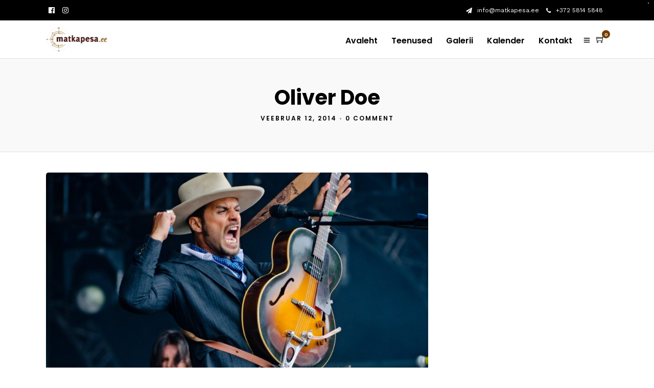

--- FILE ---
content_type: text/html; charset=utf-8
request_url: https://www.google.com/recaptcha/api2/anchor?ar=1&k=6LdzaAkbAAAAAAnpFic3PnAcZBedd_TTQ8iJ2RUb&co=aHR0cHM6Ly9tYXRrYXBlc2EuZWU6NDQz&hl=en&v=PoyoqOPhxBO7pBk68S4YbpHZ&size=invisible&anchor-ms=20000&execute-ms=30000&cb=9b9s0h7c3m15
body_size: 48587
content:
<!DOCTYPE HTML><html dir="ltr" lang="en"><head><meta http-equiv="Content-Type" content="text/html; charset=UTF-8">
<meta http-equiv="X-UA-Compatible" content="IE=edge">
<title>reCAPTCHA</title>
<style type="text/css">
/* cyrillic-ext */
@font-face {
  font-family: 'Roboto';
  font-style: normal;
  font-weight: 400;
  font-stretch: 100%;
  src: url(//fonts.gstatic.com/s/roboto/v48/KFO7CnqEu92Fr1ME7kSn66aGLdTylUAMa3GUBHMdazTgWw.woff2) format('woff2');
  unicode-range: U+0460-052F, U+1C80-1C8A, U+20B4, U+2DE0-2DFF, U+A640-A69F, U+FE2E-FE2F;
}
/* cyrillic */
@font-face {
  font-family: 'Roboto';
  font-style: normal;
  font-weight: 400;
  font-stretch: 100%;
  src: url(//fonts.gstatic.com/s/roboto/v48/KFO7CnqEu92Fr1ME7kSn66aGLdTylUAMa3iUBHMdazTgWw.woff2) format('woff2');
  unicode-range: U+0301, U+0400-045F, U+0490-0491, U+04B0-04B1, U+2116;
}
/* greek-ext */
@font-face {
  font-family: 'Roboto';
  font-style: normal;
  font-weight: 400;
  font-stretch: 100%;
  src: url(//fonts.gstatic.com/s/roboto/v48/KFO7CnqEu92Fr1ME7kSn66aGLdTylUAMa3CUBHMdazTgWw.woff2) format('woff2');
  unicode-range: U+1F00-1FFF;
}
/* greek */
@font-face {
  font-family: 'Roboto';
  font-style: normal;
  font-weight: 400;
  font-stretch: 100%;
  src: url(//fonts.gstatic.com/s/roboto/v48/KFO7CnqEu92Fr1ME7kSn66aGLdTylUAMa3-UBHMdazTgWw.woff2) format('woff2');
  unicode-range: U+0370-0377, U+037A-037F, U+0384-038A, U+038C, U+038E-03A1, U+03A3-03FF;
}
/* math */
@font-face {
  font-family: 'Roboto';
  font-style: normal;
  font-weight: 400;
  font-stretch: 100%;
  src: url(//fonts.gstatic.com/s/roboto/v48/KFO7CnqEu92Fr1ME7kSn66aGLdTylUAMawCUBHMdazTgWw.woff2) format('woff2');
  unicode-range: U+0302-0303, U+0305, U+0307-0308, U+0310, U+0312, U+0315, U+031A, U+0326-0327, U+032C, U+032F-0330, U+0332-0333, U+0338, U+033A, U+0346, U+034D, U+0391-03A1, U+03A3-03A9, U+03B1-03C9, U+03D1, U+03D5-03D6, U+03F0-03F1, U+03F4-03F5, U+2016-2017, U+2034-2038, U+203C, U+2040, U+2043, U+2047, U+2050, U+2057, U+205F, U+2070-2071, U+2074-208E, U+2090-209C, U+20D0-20DC, U+20E1, U+20E5-20EF, U+2100-2112, U+2114-2115, U+2117-2121, U+2123-214F, U+2190, U+2192, U+2194-21AE, U+21B0-21E5, U+21F1-21F2, U+21F4-2211, U+2213-2214, U+2216-22FF, U+2308-230B, U+2310, U+2319, U+231C-2321, U+2336-237A, U+237C, U+2395, U+239B-23B7, U+23D0, U+23DC-23E1, U+2474-2475, U+25AF, U+25B3, U+25B7, U+25BD, U+25C1, U+25CA, U+25CC, U+25FB, U+266D-266F, U+27C0-27FF, U+2900-2AFF, U+2B0E-2B11, U+2B30-2B4C, U+2BFE, U+3030, U+FF5B, U+FF5D, U+1D400-1D7FF, U+1EE00-1EEFF;
}
/* symbols */
@font-face {
  font-family: 'Roboto';
  font-style: normal;
  font-weight: 400;
  font-stretch: 100%;
  src: url(//fonts.gstatic.com/s/roboto/v48/KFO7CnqEu92Fr1ME7kSn66aGLdTylUAMaxKUBHMdazTgWw.woff2) format('woff2');
  unicode-range: U+0001-000C, U+000E-001F, U+007F-009F, U+20DD-20E0, U+20E2-20E4, U+2150-218F, U+2190, U+2192, U+2194-2199, U+21AF, U+21E6-21F0, U+21F3, U+2218-2219, U+2299, U+22C4-22C6, U+2300-243F, U+2440-244A, U+2460-24FF, U+25A0-27BF, U+2800-28FF, U+2921-2922, U+2981, U+29BF, U+29EB, U+2B00-2BFF, U+4DC0-4DFF, U+FFF9-FFFB, U+10140-1018E, U+10190-1019C, U+101A0, U+101D0-101FD, U+102E0-102FB, U+10E60-10E7E, U+1D2C0-1D2D3, U+1D2E0-1D37F, U+1F000-1F0FF, U+1F100-1F1AD, U+1F1E6-1F1FF, U+1F30D-1F30F, U+1F315, U+1F31C, U+1F31E, U+1F320-1F32C, U+1F336, U+1F378, U+1F37D, U+1F382, U+1F393-1F39F, U+1F3A7-1F3A8, U+1F3AC-1F3AF, U+1F3C2, U+1F3C4-1F3C6, U+1F3CA-1F3CE, U+1F3D4-1F3E0, U+1F3ED, U+1F3F1-1F3F3, U+1F3F5-1F3F7, U+1F408, U+1F415, U+1F41F, U+1F426, U+1F43F, U+1F441-1F442, U+1F444, U+1F446-1F449, U+1F44C-1F44E, U+1F453, U+1F46A, U+1F47D, U+1F4A3, U+1F4B0, U+1F4B3, U+1F4B9, U+1F4BB, U+1F4BF, U+1F4C8-1F4CB, U+1F4D6, U+1F4DA, U+1F4DF, U+1F4E3-1F4E6, U+1F4EA-1F4ED, U+1F4F7, U+1F4F9-1F4FB, U+1F4FD-1F4FE, U+1F503, U+1F507-1F50B, U+1F50D, U+1F512-1F513, U+1F53E-1F54A, U+1F54F-1F5FA, U+1F610, U+1F650-1F67F, U+1F687, U+1F68D, U+1F691, U+1F694, U+1F698, U+1F6AD, U+1F6B2, U+1F6B9-1F6BA, U+1F6BC, U+1F6C6-1F6CF, U+1F6D3-1F6D7, U+1F6E0-1F6EA, U+1F6F0-1F6F3, U+1F6F7-1F6FC, U+1F700-1F7FF, U+1F800-1F80B, U+1F810-1F847, U+1F850-1F859, U+1F860-1F887, U+1F890-1F8AD, U+1F8B0-1F8BB, U+1F8C0-1F8C1, U+1F900-1F90B, U+1F93B, U+1F946, U+1F984, U+1F996, U+1F9E9, U+1FA00-1FA6F, U+1FA70-1FA7C, U+1FA80-1FA89, U+1FA8F-1FAC6, U+1FACE-1FADC, U+1FADF-1FAE9, U+1FAF0-1FAF8, U+1FB00-1FBFF;
}
/* vietnamese */
@font-face {
  font-family: 'Roboto';
  font-style: normal;
  font-weight: 400;
  font-stretch: 100%;
  src: url(//fonts.gstatic.com/s/roboto/v48/KFO7CnqEu92Fr1ME7kSn66aGLdTylUAMa3OUBHMdazTgWw.woff2) format('woff2');
  unicode-range: U+0102-0103, U+0110-0111, U+0128-0129, U+0168-0169, U+01A0-01A1, U+01AF-01B0, U+0300-0301, U+0303-0304, U+0308-0309, U+0323, U+0329, U+1EA0-1EF9, U+20AB;
}
/* latin-ext */
@font-face {
  font-family: 'Roboto';
  font-style: normal;
  font-weight: 400;
  font-stretch: 100%;
  src: url(//fonts.gstatic.com/s/roboto/v48/KFO7CnqEu92Fr1ME7kSn66aGLdTylUAMa3KUBHMdazTgWw.woff2) format('woff2');
  unicode-range: U+0100-02BA, U+02BD-02C5, U+02C7-02CC, U+02CE-02D7, U+02DD-02FF, U+0304, U+0308, U+0329, U+1D00-1DBF, U+1E00-1E9F, U+1EF2-1EFF, U+2020, U+20A0-20AB, U+20AD-20C0, U+2113, U+2C60-2C7F, U+A720-A7FF;
}
/* latin */
@font-face {
  font-family: 'Roboto';
  font-style: normal;
  font-weight: 400;
  font-stretch: 100%;
  src: url(//fonts.gstatic.com/s/roboto/v48/KFO7CnqEu92Fr1ME7kSn66aGLdTylUAMa3yUBHMdazQ.woff2) format('woff2');
  unicode-range: U+0000-00FF, U+0131, U+0152-0153, U+02BB-02BC, U+02C6, U+02DA, U+02DC, U+0304, U+0308, U+0329, U+2000-206F, U+20AC, U+2122, U+2191, U+2193, U+2212, U+2215, U+FEFF, U+FFFD;
}
/* cyrillic-ext */
@font-face {
  font-family: 'Roboto';
  font-style: normal;
  font-weight: 500;
  font-stretch: 100%;
  src: url(//fonts.gstatic.com/s/roboto/v48/KFO7CnqEu92Fr1ME7kSn66aGLdTylUAMa3GUBHMdazTgWw.woff2) format('woff2');
  unicode-range: U+0460-052F, U+1C80-1C8A, U+20B4, U+2DE0-2DFF, U+A640-A69F, U+FE2E-FE2F;
}
/* cyrillic */
@font-face {
  font-family: 'Roboto';
  font-style: normal;
  font-weight: 500;
  font-stretch: 100%;
  src: url(//fonts.gstatic.com/s/roboto/v48/KFO7CnqEu92Fr1ME7kSn66aGLdTylUAMa3iUBHMdazTgWw.woff2) format('woff2');
  unicode-range: U+0301, U+0400-045F, U+0490-0491, U+04B0-04B1, U+2116;
}
/* greek-ext */
@font-face {
  font-family: 'Roboto';
  font-style: normal;
  font-weight: 500;
  font-stretch: 100%;
  src: url(//fonts.gstatic.com/s/roboto/v48/KFO7CnqEu92Fr1ME7kSn66aGLdTylUAMa3CUBHMdazTgWw.woff2) format('woff2');
  unicode-range: U+1F00-1FFF;
}
/* greek */
@font-face {
  font-family: 'Roboto';
  font-style: normal;
  font-weight: 500;
  font-stretch: 100%;
  src: url(//fonts.gstatic.com/s/roboto/v48/KFO7CnqEu92Fr1ME7kSn66aGLdTylUAMa3-UBHMdazTgWw.woff2) format('woff2');
  unicode-range: U+0370-0377, U+037A-037F, U+0384-038A, U+038C, U+038E-03A1, U+03A3-03FF;
}
/* math */
@font-face {
  font-family: 'Roboto';
  font-style: normal;
  font-weight: 500;
  font-stretch: 100%;
  src: url(//fonts.gstatic.com/s/roboto/v48/KFO7CnqEu92Fr1ME7kSn66aGLdTylUAMawCUBHMdazTgWw.woff2) format('woff2');
  unicode-range: U+0302-0303, U+0305, U+0307-0308, U+0310, U+0312, U+0315, U+031A, U+0326-0327, U+032C, U+032F-0330, U+0332-0333, U+0338, U+033A, U+0346, U+034D, U+0391-03A1, U+03A3-03A9, U+03B1-03C9, U+03D1, U+03D5-03D6, U+03F0-03F1, U+03F4-03F5, U+2016-2017, U+2034-2038, U+203C, U+2040, U+2043, U+2047, U+2050, U+2057, U+205F, U+2070-2071, U+2074-208E, U+2090-209C, U+20D0-20DC, U+20E1, U+20E5-20EF, U+2100-2112, U+2114-2115, U+2117-2121, U+2123-214F, U+2190, U+2192, U+2194-21AE, U+21B0-21E5, U+21F1-21F2, U+21F4-2211, U+2213-2214, U+2216-22FF, U+2308-230B, U+2310, U+2319, U+231C-2321, U+2336-237A, U+237C, U+2395, U+239B-23B7, U+23D0, U+23DC-23E1, U+2474-2475, U+25AF, U+25B3, U+25B7, U+25BD, U+25C1, U+25CA, U+25CC, U+25FB, U+266D-266F, U+27C0-27FF, U+2900-2AFF, U+2B0E-2B11, U+2B30-2B4C, U+2BFE, U+3030, U+FF5B, U+FF5D, U+1D400-1D7FF, U+1EE00-1EEFF;
}
/* symbols */
@font-face {
  font-family: 'Roboto';
  font-style: normal;
  font-weight: 500;
  font-stretch: 100%;
  src: url(//fonts.gstatic.com/s/roboto/v48/KFO7CnqEu92Fr1ME7kSn66aGLdTylUAMaxKUBHMdazTgWw.woff2) format('woff2');
  unicode-range: U+0001-000C, U+000E-001F, U+007F-009F, U+20DD-20E0, U+20E2-20E4, U+2150-218F, U+2190, U+2192, U+2194-2199, U+21AF, U+21E6-21F0, U+21F3, U+2218-2219, U+2299, U+22C4-22C6, U+2300-243F, U+2440-244A, U+2460-24FF, U+25A0-27BF, U+2800-28FF, U+2921-2922, U+2981, U+29BF, U+29EB, U+2B00-2BFF, U+4DC0-4DFF, U+FFF9-FFFB, U+10140-1018E, U+10190-1019C, U+101A0, U+101D0-101FD, U+102E0-102FB, U+10E60-10E7E, U+1D2C0-1D2D3, U+1D2E0-1D37F, U+1F000-1F0FF, U+1F100-1F1AD, U+1F1E6-1F1FF, U+1F30D-1F30F, U+1F315, U+1F31C, U+1F31E, U+1F320-1F32C, U+1F336, U+1F378, U+1F37D, U+1F382, U+1F393-1F39F, U+1F3A7-1F3A8, U+1F3AC-1F3AF, U+1F3C2, U+1F3C4-1F3C6, U+1F3CA-1F3CE, U+1F3D4-1F3E0, U+1F3ED, U+1F3F1-1F3F3, U+1F3F5-1F3F7, U+1F408, U+1F415, U+1F41F, U+1F426, U+1F43F, U+1F441-1F442, U+1F444, U+1F446-1F449, U+1F44C-1F44E, U+1F453, U+1F46A, U+1F47D, U+1F4A3, U+1F4B0, U+1F4B3, U+1F4B9, U+1F4BB, U+1F4BF, U+1F4C8-1F4CB, U+1F4D6, U+1F4DA, U+1F4DF, U+1F4E3-1F4E6, U+1F4EA-1F4ED, U+1F4F7, U+1F4F9-1F4FB, U+1F4FD-1F4FE, U+1F503, U+1F507-1F50B, U+1F50D, U+1F512-1F513, U+1F53E-1F54A, U+1F54F-1F5FA, U+1F610, U+1F650-1F67F, U+1F687, U+1F68D, U+1F691, U+1F694, U+1F698, U+1F6AD, U+1F6B2, U+1F6B9-1F6BA, U+1F6BC, U+1F6C6-1F6CF, U+1F6D3-1F6D7, U+1F6E0-1F6EA, U+1F6F0-1F6F3, U+1F6F7-1F6FC, U+1F700-1F7FF, U+1F800-1F80B, U+1F810-1F847, U+1F850-1F859, U+1F860-1F887, U+1F890-1F8AD, U+1F8B0-1F8BB, U+1F8C0-1F8C1, U+1F900-1F90B, U+1F93B, U+1F946, U+1F984, U+1F996, U+1F9E9, U+1FA00-1FA6F, U+1FA70-1FA7C, U+1FA80-1FA89, U+1FA8F-1FAC6, U+1FACE-1FADC, U+1FADF-1FAE9, U+1FAF0-1FAF8, U+1FB00-1FBFF;
}
/* vietnamese */
@font-face {
  font-family: 'Roboto';
  font-style: normal;
  font-weight: 500;
  font-stretch: 100%;
  src: url(//fonts.gstatic.com/s/roboto/v48/KFO7CnqEu92Fr1ME7kSn66aGLdTylUAMa3OUBHMdazTgWw.woff2) format('woff2');
  unicode-range: U+0102-0103, U+0110-0111, U+0128-0129, U+0168-0169, U+01A0-01A1, U+01AF-01B0, U+0300-0301, U+0303-0304, U+0308-0309, U+0323, U+0329, U+1EA0-1EF9, U+20AB;
}
/* latin-ext */
@font-face {
  font-family: 'Roboto';
  font-style: normal;
  font-weight: 500;
  font-stretch: 100%;
  src: url(//fonts.gstatic.com/s/roboto/v48/KFO7CnqEu92Fr1ME7kSn66aGLdTylUAMa3KUBHMdazTgWw.woff2) format('woff2');
  unicode-range: U+0100-02BA, U+02BD-02C5, U+02C7-02CC, U+02CE-02D7, U+02DD-02FF, U+0304, U+0308, U+0329, U+1D00-1DBF, U+1E00-1E9F, U+1EF2-1EFF, U+2020, U+20A0-20AB, U+20AD-20C0, U+2113, U+2C60-2C7F, U+A720-A7FF;
}
/* latin */
@font-face {
  font-family: 'Roboto';
  font-style: normal;
  font-weight: 500;
  font-stretch: 100%;
  src: url(//fonts.gstatic.com/s/roboto/v48/KFO7CnqEu92Fr1ME7kSn66aGLdTylUAMa3yUBHMdazQ.woff2) format('woff2');
  unicode-range: U+0000-00FF, U+0131, U+0152-0153, U+02BB-02BC, U+02C6, U+02DA, U+02DC, U+0304, U+0308, U+0329, U+2000-206F, U+20AC, U+2122, U+2191, U+2193, U+2212, U+2215, U+FEFF, U+FFFD;
}
/* cyrillic-ext */
@font-face {
  font-family: 'Roboto';
  font-style: normal;
  font-weight: 900;
  font-stretch: 100%;
  src: url(//fonts.gstatic.com/s/roboto/v48/KFO7CnqEu92Fr1ME7kSn66aGLdTylUAMa3GUBHMdazTgWw.woff2) format('woff2');
  unicode-range: U+0460-052F, U+1C80-1C8A, U+20B4, U+2DE0-2DFF, U+A640-A69F, U+FE2E-FE2F;
}
/* cyrillic */
@font-face {
  font-family: 'Roboto';
  font-style: normal;
  font-weight: 900;
  font-stretch: 100%;
  src: url(//fonts.gstatic.com/s/roboto/v48/KFO7CnqEu92Fr1ME7kSn66aGLdTylUAMa3iUBHMdazTgWw.woff2) format('woff2');
  unicode-range: U+0301, U+0400-045F, U+0490-0491, U+04B0-04B1, U+2116;
}
/* greek-ext */
@font-face {
  font-family: 'Roboto';
  font-style: normal;
  font-weight: 900;
  font-stretch: 100%;
  src: url(//fonts.gstatic.com/s/roboto/v48/KFO7CnqEu92Fr1ME7kSn66aGLdTylUAMa3CUBHMdazTgWw.woff2) format('woff2');
  unicode-range: U+1F00-1FFF;
}
/* greek */
@font-face {
  font-family: 'Roboto';
  font-style: normal;
  font-weight: 900;
  font-stretch: 100%;
  src: url(//fonts.gstatic.com/s/roboto/v48/KFO7CnqEu92Fr1ME7kSn66aGLdTylUAMa3-UBHMdazTgWw.woff2) format('woff2');
  unicode-range: U+0370-0377, U+037A-037F, U+0384-038A, U+038C, U+038E-03A1, U+03A3-03FF;
}
/* math */
@font-face {
  font-family: 'Roboto';
  font-style: normal;
  font-weight: 900;
  font-stretch: 100%;
  src: url(//fonts.gstatic.com/s/roboto/v48/KFO7CnqEu92Fr1ME7kSn66aGLdTylUAMawCUBHMdazTgWw.woff2) format('woff2');
  unicode-range: U+0302-0303, U+0305, U+0307-0308, U+0310, U+0312, U+0315, U+031A, U+0326-0327, U+032C, U+032F-0330, U+0332-0333, U+0338, U+033A, U+0346, U+034D, U+0391-03A1, U+03A3-03A9, U+03B1-03C9, U+03D1, U+03D5-03D6, U+03F0-03F1, U+03F4-03F5, U+2016-2017, U+2034-2038, U+203C, U+2040, U+2043, U+2047, U+2050, U+2057, U+205F, U+2070-2071, U+2074-208E, U+2090-209C, U+20D0-20DC, U+20E1, U+20E5-20EF, U+2100-2112, U+2114-2115, U+2117-2121, U+2123-214F, U+2190, U+2192, U+2194-21AE, U+21B0-21E5, U+21F1-21F2, U+21F4-2211, U+2213-2214, U+2216-22FF, U+2308-230B, U+2310, U+2319, U+231C-2321, U+2336-237A, U+237C, U+2395, U+239B-23B7, U+23D0, U+23DC-23E1, U+2474-2475, U+25AF, U+25B3, U+25B7, U+25BD, U+25C1, U+25CA, U+25CC, U+25FB, U+266D-266F, U+27C0-27FF, U+2900-2AFF, U+2B0E-2B11, U+2B30-2B4C, U+2BFE, U+3030, U+FF5B, U+FF5D, U+1D400-1D7FF, U+1EE00-1EEFF;
}
/* symbols */
@font-face {
  font-family: 'Roboto';
  font-style: normal;
  font-weight: 900;
  font-stretch: 100%;
  src: url(//fonts.gstatic.com/s/roboto/v48/KFO7CnqEu92Fr1ME7kSn66aGLdTylUAMaxKUBHMdazTgWw.woff2) format('woff2');
  unicode-range: U+0001-000C, U+000E-001F, U+007F-009F, U+20DD-20E0, U+20E2-20E4, U+2150-218F, U+2190, U+2192, U+2194-2199, U+21AF, U+21E6-21F0, U+21F3, U+2218-2219, U+2299, U+22C4-22C6, U+2300-243F, U+2440-244A, U+2460-24FF, U+25A0-27BF, U+2800-28FF, U+2921-2922, U+2981, U+29BF, U+29EB, U+2B00-2BFF, U+4DC0-4DFF, U+FFF9-FFFB, U+10140-1018E, U+10190-1019C, U+101A0, U+101D0-101FD, U+102E0-102FB, U+10E60-10E7E, U+1D2C0-1D2D3, U+1D2E0-1D37F, U+1F000-1F0FF, U+1F100-1F1AD, U+1F1E6-1F1FF, U+1F30D-1F30F, U+1F315, U+1F31C, U+1F31E, U+1F320-1F32C, U+1F336, U+1F378, U+1F37D, U+1F382, U+1F393-1F39F, U+1F3A7-1F3A8, U+1F3AC-1F3AF, U+1F3C2, U+1F3C4-1F3C6, U+1F3CA-1F3CE, U+1F3D4-1F3E0, U+1F3ED, U+1F3F1-1F3F3, U+1F3F5-1F3F7, U+1F408, U+1F415, U+1F41F, U+1F426, U+1F43F, U+1F441-1F442, U+1F444, U+1F446-1F449, U+1F44C-1F44E, U+1F453, U+1F46A, U+1F47D, U+1F4A3, U+1F4B0, U+1F4B3, U+1F4B9, U+1F4BB, U+1F4BF, U+1F4C8-1F4CB, U+1F4D6, U+1F4DA, U+1F4DF, U+1F4E3-1F4E6, U+1F4EA-1F4ED, U+1F4F7, U+1F4F9-1F4FB, U+1F4FD-1F4FE, U+1F503, U+1F507-1F50B, U+1F50D, U+1F512-1F513, U+1F53E-1F54A, U+1F54F-1F5FA, U+1F610, U+1F650-1F67F, U+1F687, U+1F68D, U+1F691, U+1F694, U+1F698, U+1F6AD, U+1F6B2, U+1F6B9-1F6BA, U+1F6BC, U+1F6C6-1F6CF, U+1F6D3-1F6D7, U+1F6E0-1F6EA, U+1F6F0-1F6F3, U+1F6F7-1F6FC, U+1F700-1F7FF, U+1F800-1F80B, U+1F810-1F847, U+1F850-1F859, U+1F860-1F887, U+1F890-1F8AD, U+1F8B0-1F8BB, U+1F8C0-1F8C1, U+1F900-1F90B, U+1F93B, U+1F946, U+1F984, U+1F996, U+1F9E9, U+1FA00-1FA6F, U+1FA70-1FA7C, U+1FA80-1FA89, U+1FA8F-1FAC6, U+1FACE-1FADC, U+1FADF-1FAE9, U+1FAF0-1FAF8, U+1FB00-1FBFF;
}
/* vietnamese */
@font-face {
  font-family: 'Roboto';
  font-style: normal;
  font-weight: 900;
  font-stretch: 100%;
  src: url(//fonts.gstatic.com/s/roboto/v48/KFO7CnqEu92Fr1ME7kSn66aGLdTylUAMa3OUBHMdazTgWw.woff2) format('woff2');
  unicode-range: U+0102-0103, U+0110-0111, U+0128-0129, U+0168-0169, U+01A0-01A1, U+01AF-01B0, U+0300-0301, U+0303-0304, U+0308-0309, U+0323, U+0329, U+1EA0-1EF9, U+20AB;
}
/* latin-ext */
@font-face {
  font-family: 'Roboto';
  font-style: normal;
  font-weight: 900;
  font-stretch: 100%;
  src: url(//fonts.gstatic.com/s/roboto/v48/KFO7CnqEu92Fr1ME7kSn66aGLdTylUAMa3KUBHMdazTgWw.woff2) format('woff2');
  unicode-range: U+0100-02BA, U+02BD-02C5, U+02C7-02CC, U+02CE-02D7, U+02DD-02FF, U+0304, U+0308, U+0329, U+1D00-1DBF, U+1E00-1E9F, U+1EF2-1EFF, U+2020, U+20A0-20AB, U+20AD-20C0, U+2113, U+2C60-2C7F, U+A720-A7FF;
}
/* latin */
@font-face {
  font-family: 'Roboto';
  font-style: normal;
  font-weight: 900;
  font-stretch: 100%;
  src: url(//fonts.gstatic.com/s/roboto/v48/KFO7CnqEu92Fr1ME7kSn66aGLdTylUAMa3yUBHMdazQ.woff2) format('woff2');
  unicode-range: U+0000-00FF, U+0131, U+0152-0153, U+02BB-02BC, U+02C6, U+02DA, U+02DC, U+0304, U+0308, U+0329, U+2000-206F, U+20AC, U+2122, U+2191, U+2193, U+2212, U+2215, U+FEFF, U+FFFD;
}

</style>
<link rel="stylesheet" type="text/css" href="https://www.gstatic.com/recaptcha/releases/PoyoqOPhxBO7pBk68S4YbpHZ/styles__ltr.css">
<script nonce="veea5Zl73LTVhUvUL39lLg" type="text/javascript">window['__recaptcha_api'] = 'https://www.google.com/recaptcha/api2/';</script>
<script type="text/javascript" src="https://www.gstatic.com/recaptcha/releases/PoyoqOPhxBO7pBk68S4YbpHZ/recaptcha__en.js" nonce="veea5Zl73LTVhUvUL39lLg">
      
    </script></head>
<body><div id="rc-anchor-alert" class="rc-anchor-alert"></div>
<input type="hidden" id="recaptcha-token" value="[base64]">
<script type="text/javascript" nonce="veea5Zl73LTVhUvUL39lLg">
      recaptcha.anchor.Main.init("[\x22ainput\x22,[\x22bgdata\x22,\x22\x22,\[base64]/[base64]/[base64]/bmV3IHJbeF0oY1swXSk6RT09Mj9uZXcgclt4XShjWzBdLGNbMV0pOkU9PTM/bmV3IHJbeF0oY1swXSxjWzFdLGNbMl0pOkU9PTQ/[base64]/[base64]/[base64]/[base64]/[base64]/[base64]/[base64]/[base64]\x22,\[base64]\\u003d\x22,\[base64]/DqnbDkGzDhDDCl3cMCWF/[base64]/KcKhBsKtwrQHwpYBU8K1w5kAwrDCmEQibG0EwrHCl1jDp8KkCmbCusKgwrcnwonCpw3DgwAxw7EZGsKbwoEbwo02Cn/CjsKhw4M5wqbDvAXChGp8F3XDtsOoCS4ywokUwpVqYQfDug3DqsKdw5o8w7nDuFIjw6URwrhdNl3CkcKawpA3wocIwoRyw7tRw5xZwrUEYgkRwp/CqSDDp8KdwpbDgkk+E8Kgw77Dm8KkPX4IHQzCssKDag7DhcOrYsOSwobCuRFeP8KlwrYrAMO4w5dVX8KTB8KgZ3N9wpDDj8OmwqXCsGkxwqpRwq/CjTXDjcK6e1VKw59Pw61HOy/[base64]/DvsOgQGtpb8OiF8O3RzfDn8KjLQFQw787PsKoQcKLNH9JDMONwpDDpEh3wpgJwoHCtFXCly/ChQYYa0jCrcOmwq7CqsKFaBrCs8KpeRMBK0oTwoTCoMKAXcKDDSnCvsOwEyJ8WWAUw78/bMKmwqbCs8OlwphpAsO2FVUWwqrCnz5DWsKdwpTCrG85dzJqw53Dl8OdNcOYw4zClSFXOMKgY3zDo2bCikAPw7IFSMOecMOdw4/ChRPDnnwIFMOZwoBDVMO+w6XDtcKMwo5PE081w5PCsMOWaCV3SCTCih4SKcOuScKuDHFqw4DDnC3Dt8KWQ8OlV8OmH8KPcsK+AsOBwoZ9w41IIRjDoCs8MUrDliDDjCAnwrccNyVWXR4qFxLDqsKKZsO8VMKpw6rDiRfCkzjDnsOvwq/DvF9nw6TCusOjw6QuAMOEW8K8wpbCgh3ChjbDtgkQasKHZn/DthNyBMOiw50Qw4JhUcKCVgRvw7/CsQNHWVklw5PDgMKyJDHCucKNwr/DmcOuw6UlKXNPwqvCisKSw7FFJ8Kmw4DDssKQAsO4w7rCmcKQw7DCuWEwbcK6wrJSw6tJEcKmwobCn8KXMTHCksOsUzjCpcOzAjfCtsKTwqrCrlTDuRrCqcKXwpxFw6TDgMO/J3jDiRXCsGbDosO8wqDDk0vDv2MXw5MhLMOhAMOKw6XDuj3DuR/[base64]/ClT9IBsK7TMKdQsKmf8K3w5ZOTMKecmNLwqxpF8KBw7HDoREvP29TZnEEw6bDhsK1w4Q2fsOBLjE/VyRSV8KfB218BjFnCyJswqYba8OMw4MrwozCnsOVwo9cawxaEMK2w6pDw7jDu8OQS8OUU8Obw7rCrsKlDX0uwr/Ct8KmC8KUTcKkwpvCpcOow69Hcl0nXsO8fxVYAnYGw43Ci8KYVGZ4TlBpL8KPwoNmw5FOw6AwwrgRw6XCn1AUIMOvw5wvccOTwr/DnAQdw5XDqV3ClcK0RW/CnsOKFhMww6BUw5NUw7docsKbRMOTGHTClMOhPMKwUQAKcMOTwoQPwppFDcOqT2oXwrDCtVQALMKfFU/DtWLDrsKnw7fCu0RvScKzJMKJKiPDhsOKHgbCscOpQELCt8K/[base64]/[base64]/DnwDCpsOVw5UhwphbUsOyXU55w6jChMKzREtEdH/CmMKVClrDhk5PeMODEsKcdzgiwoXDv8OawrbDp2sJWsO6wpPCscKTw7w8wohpw6RCwoLDjMOVXMOTO8Ozw5wzwoMxXcOrKXMew5jCnhUlw5bClRwcw6DDinHCknUhw7PCosORwodNNHbDm8KVwqcZbsKEecKiw6hSCMOIMhUTWCnCusKgc8OlZ8O/MQ0EWcODN8KyemZeEwbDrMOSw7puHsOGXUwdEmJWw6nCnMOtEEvDhzPDuQXChTjChMKDwqIYDsKOwrPCuzfCm8Ovay3Dn3pHDwodFcKURMKhBwrDny8FwqggNnfDrcOuw7jDkMOkJSRZwoXDsUMREC3DtsOnwpLCg8OMwp3DjsKpw7jCgsKnwr1oMDLDqMKuaFkqIcK/w5cEw7zChMOMw7DDoBXDk8O5wpjDoMKxw4wlOcOeMVnDucKRVMKUYsOjw7TDvjRKwrlVwpwIWcKbDk3DrMKxwr/CpSLCtcKOwpvClsKgEiBww6jDocKlwrrDsjxDw4hnLsKAw4ouf8Odwowuw6Vqc0dyRXLDqDlXalJ2w4lDwp/[base64]/DlcOiO18vUgV8wrrDgUZEKi0nwp9JLcKDwqgKd8KqwoYZw6Q1XsOdwofDvHkYwqnCtGvCgcOeS0bDvcK1UsOYW8KBwqzDgsKEJkohw7DDojJZNcKJwpAJSh3DozsCw6ZXBD8Qw7LDkzZDwofDgMKdScK/wpvDnxnDgX1+w63DggovdXxeQkbDtAYgLMOeJljCi8Klwo9+WgNUwpA8wqYFKFXCnMKJVF1oU3cTwqnCpMOyVAjCvH3Cvk8UTsOUeMKTwoV0woLCicOZw5XCs8OFw5hyOcKLwrRBGsOYw7LCtWTCssOXwqHCviFRw4vCqU/CtjbCpcO9YwHDjjdBw4nCoCgjw7nDksKEw7TDsjnCrsO6w6N+wrzCmArCo8KddCAgw5XDlmrDmsKmZsKvUcOqLwnCkXpHTcK+bMOGLRbChMOgw4E2BWXDq0smWsK7w5nDisKFQcObN8O+E8K3w5TCpWfDkjnDkcKMbMKLwqJ8wp/DnyM2KG/CvDDCsgEMcQpHw5/DgmLDuMK5HB/ChsO4QsOEAsO7TGbCisKhwrLDuMKoDSTCkWPDqUobw6fCosOcw5TDnsOiwrtIGFvCu8KSwpguLsOIwrHCkgXDvMOKw4fCk0hPFMONwos5UsK/worCrydsOE7CoHgmw4TCg8OKw7wRBxfCmDIlwqTCoXlaP2LDpDpyd8Ovw7o4D8OQMDJVw6PDqcKYw4fDn8K7w6DDq2PCisOEwqrCsBHDtMKgw5vDncKjw419SyDDuMOKwqTDjcOAIxAYWkXDucO4w74HWsOBecOYw5ZFasKjw5pAwpPCpMOlw5fDsMKcwpLCiCPDjT/CikTDqcOQaMK9f8OBX8O1wrPDvcOHNUPCsE9HwqQ7wphAwqXDgMKfwoUnwpbCl1kNVGshwr8Rw4zDlwbCux56worCuglcAEHClFt0wrLCkRLDscOsXUNAHcOdw4nChcKzw6AnK8Kfw4zCmSnDogfDhm9kw5pXTAEUw4xKwoY9w7YVM8KhbTfDrcOeWQ/DiHXCrQnDv8O+bBcqw7jCicONVR/DkMKMWMOPw6IXc8OAw5o0RV0nWQgEwrPCksODRsKNwrLDuMOXecO4w4xLFMOYCUrCjmHDsTfCjcKQwpXCnTsSwolhNcKvMcK4MMK3EMONUW3DqcOvwqQCCivDqzZCw7LCvyl5w5R0ZmRWwq4jw4Aaw4bCn8KdQcKLVzAQw406D8K/wqHClsO7bXjCn0srw5ALw6/[base64]/w4oGw7tfw603w5o+wrrDhFtuw5vDnsOHQWFIw5ofwo96wokVwpYZGcKGwobCoDh8QsKPPMO3wovDisKJGzHCoV3CqcOaAcKLI3/Dp8Opw4/DtcKDHnTDshw2wqJowpDCgUdRw49ubz3CiMKjAsO2w5nCkTYlw7sQHxzDlSDCgAhYYcOUF0PCjhPCkRTDn8O+ccO/UWvDl8OMJx0IdsOWck/Cq8KmU8OlbsK8wpJFayHDs8KAAMOHPMOgwrDDhMKLwpbDqDDCvF8aJcO+Y2TDncKHwoESwoLCicK7wqbCnR4cw5c8wqPCqV3DtQBbARl/F8OQw7bDtsO9BMKsf8O2VsKOayNaAixpA8KAwqpqQi7CtcKuwrvCmCEkw7XCtGpJKMO+cSLDjsOCw4zDvsO7CwpiC8KXdkXDqlEbw67Dh8KVOMORw5zDjRbCuhbDhF/DkgTCvsO/w73DuMKCw78swrzCln7DiMKgOV5Mw6QMwqnDhMOpwq/CqcOYwoVqwrfDrMK4D27CgmTCmXF4E8OVfsOgB29wKVPDpkQ4w6AQwrPDuVAXwrcaw71fLyvDnsKvwofDmcOtCcOMLMOPfH3DsFfCkm/[base64]/CrsKaFH8lwp8aw6LDnMKQfcKsRsO6wrcsU1jDtT1KfMOmwpFUw7zCrMOQTcKgwr3CthxHQ0rDrsKcwrzCnSDDgcK7T8KfJ8O+bW3CsMOpw5rDkMOQwr7Di8KkLxfDsDFgwr0TSsK8HsOCQQvDmhwnYQUZwrLCjBQ2WwNpZcKuBsKxwrUfwoZwQsKROS/Ds2/DssKRbU3DhQxBJsKAwr7Cg0rDpMK9w44zQlnCqsOXwp3CtHgXw7zDkFbDncK7w6HClATCh0/CmMOewoxDL8OnQ8KSw6w5GmPCsVN1WcKtwr9wwq/[base64]/[base64]/DisOQw5vDsMO8w7VOw7MIZMO9Fh3Cj8KBwoXCr0nClsO8w4jDuQw3OMOZw5LDnVfCqGbDl8KPM1TDuzjCkMOTTF3CvF0sfcKSwpPDiyYaXiPCp8KCw5EscHpvwrTDsy/DpHpdNAd2w5HCoSsHYFkeOU7CkANEwpnDiA/[base64]/[base64]/[base64]/eDN7w50Ew4p3L8KxaDfCnsONwrXDiwQiK8Opwqw7woYrecKSJ8Oqwr5/[base64]/[base64]/wr3DqFDDi8Orw7DDkU4NOsKhesKiAEfDmVppZcKvfsKFwpfDtns+dCfDgMKjworCn8OzwosqEVvDoTHChAcKBlVkwrYIPsOpw7fDn8KZwoPDmMOiw5DCtsO/F8KAw68ZLMOnfx8mSlbCgcOQw6E/w54/[base64]/[base64]/CrcO3P8KGNEBtwqA9w6HClMOKw7LDvi4UJX9nGRRFw4UXw5I/w4lUXcKKwpBhwp0IwobDnMO7JMKEHBM/RTLDtsObw5EJLMOSwqV+asKTw6QTNsO9BsODU8OpB8K2wrTDpX3DhsKbZDp4fcKXwp9nwq3CvRN8ScKaw6cMZifDnC83E0ckGAPCisKnw4TCoyDCtsK9w44OwppcwqAycMOOwr8+wp0Gw6fDimV1LcKowrUGw7p/wrDCrHBvL3zCjcKvUXY9wo/CpsOSwonDiXfDq8KBaUJYBVwcwqEiwp/DvQ7CkGt5wq1DSlTCocK2dMKsW8KLwr3DtcK1wpnCniXDuCQPw7XDpsK5wr9ERcKLa0DCg8O3Qn7DtDBRw7Jtwr8sJDzCumwiw6vCscKpwoQDw7E5wofCmXtuRMKHwp0swo57wqo6Kh3CikLDvBZBw6HCjsKaw6fCqmQww4Y2LFrDpEjClsKKdMKvwq7DmG/DoMOZwo8Qw6EHwr5iHw3ChVQyGMOowqYDRQvDksOlw5Z4wqN/FMOyf8O+HzNlw7VIwqNFw7A6w6hcw5YcwqHDi8KRN8K3AsOwwrRPfMK4V8KHwrxfwqXCvcOewoPDt3/DvMKlegcfccOowp7DmMORaMKIwrHClhQXw6EMw51lwqXDvk3Dn8OuNsOUSsK/[base64]/Chl/CusONwo/CnyjCosKvwpzDnGjDl3LCk8OZw5/Dg8KuM8OYCMKOw51zOcKxw5kKw6/Cj8KyfcOnwr3DpgtZwpnDqTMtw4luwpXClFIPwoLDsMOfw7hga8OrKsObcArChzZISzkjNcONXcKAw6ccBEHDk0zCjHTDtMOHwofDlwIlwoXDumjCoS/Ct8K5MsK7VsKzwp7Dl8OafcKlw4rCv8KLLcKow61qwp4fCMKfOMKlWMOqw5AAR0HDkcOVw6/Drl54HUDCq8OXXMObwptZEcK+wpzDjMKZwpnCucKiwp/CqBrCh8KJRMKEBcKCXsO/woptEsOSwo8vw5xrw7w6eWrDsMKTbsKaI1XDmMKGw7TChww7woAmc1Mkw6zCgzbDo8Kiw5c0wqVUOF7DuMOSTcOwfDYLJcO8w5/CjH3DtAnCssKeVcKkw7slw6LCqj5yw58JwqTDmMOVbj4cw7NGQMOgIcKwNHBgw7XDtMO+QzNywpDCjWUEw7kTPcKQwo5lwqlkwqA7F8K/w7Qrw65GZihDN8O5wrx5wrDCq1s1dkDDiQt2wp3DgcOaw7gvwr7Cq1NxbMOtV8KqZF0ywpc0w5DDi8ONCMOowowIw5kHYsK2w5oJWUtkFcKsFMK5w4PDg8OSLsOjYmDDv3pmASguW05Vwo/CtMOmP8OXPsKkw6LCtWvChlvCnShdwolXw7jDnU0LEilCdcKiXyJhw4nDkGzCssKtw6wOwpLCgMOGw6/[base64]/JgJkbEB2wq7Cm8OGOFPDswFLw6PCpmBawrDDucOnRHnChwfCt3bCjj/Cl8KbQMKWwopaBMK5YsOQw5wVYcKtwr5iLsKFw61/HiXDkMKqcsOCw5BSwr5gEsK0wpHDu8ObwrPCucOXZDNIfmBjwq0zVk3CmUZyw53Crn4pbkXDisKnAz8aMG/DusO5w7Abw4zCtmPDtU3Dsg7ClMOndmkHNQslLFYlV8Kkw6FrDRBndMOAbMOaOcOtw4wnRVFjEB9rwoDCicO/[base64]/CiWbDqMK8Gx/[base64]/[base64]/DkTvCmsOZGcOkTMOVE3PDoB3CvcOcw4PCkhILTsOXw4HCj8OnE2nCusOuwpIDwp/DucOqDsOKw63CkcKuw6XCh8ONw5nCrsO/VsOcw5HDiUVOB2LDosKRw7HDqsOpKzkGMMKmS0lCwqU1w7vDmMONw7HCm2rColAjwoRvacK6BMOrGsKrwooiw4DDk0ocw55Yw4fCkMKww4gYw6EBwobDgMK5Yhgdwq1LFMKbQcK1WMOXXW7DuRcAWsOTwqnCosOawq0FwqIIw6dnwqEwwr8kIkDClywEVD/CusO9wpI9YcOFwpwkw5PCvxDDoidjw4fClcOJw6QWw68FfcOJwpkGUkZZYMO5Zj/DsxjCocORwpJmwqBxwrTCilDCkB9ZSHBHVcOpw4HCv8K1w711Q0QBw7QWPyzDmHQRRkIkw5Zlw5EDUcO1YcKWcm7CncKkNsOuCsKiOCvDmFNsNTUOwr1ywpo1L3oBOV5Cw53Cn8O/[base64]/GcK+wq/ChntfQcKvC8O5e8O7NsO8w7vDmn/CtMKOclclwpZUVMOhO3ExBMKKfcOjw7HCusKww5PDhMK4OcKRXQtXw6HCgsKRw71DwpvDpl/CocOmwp7DtnrClhfCtEEpw7HCqXZ3w5rCih3Dm3NGwojDuWnDocONVF/CmMO+wplsacKVCXtxOsKkw68nw73Do8K0w5rCrSkYbcOYw4vDgsOTwoBnwqYJeMKqd1fDizzDkMKhwr3Cr8KWwqhjwpjDjn/[base64]/w4gCCMOfw4kUwozCqcK4OsKpw6sBw5IRQcOYKVXCpcOawp4Tw6PCpMKxw67Dr8O1F1bDj8KKOwzCsFPCrHjDkMKjw7I0WcOvSkVeFBFqF0U2w4HClTAdw6DDnj/DtcOUwq03w7jClW47CQfDjkEaC2PDhTUpw7IyBXfCncO4wq/[base64]/DtMKfVsORw7J6Z8K3wrlAHcOwwphoEhTDhxjCgyvCi8KyWsO5w6LDijl7w4cPw4wwwp8dw4pCw5pEwo06wrfCtzzCoifCvDDCn1hSwo1gGsKowqJ1dWVtIXNfw7NFw7UswoXCqBdGM8KUL8K8XcO2wr/DkEBuBsOQwoTCh8Kkw4bCs8KWw53DtV18wp0ZOgbCk8KJw45LFMOhR1c2wop4UMKlwojComFKw7jCo1/Ch8KGw44XFwPDgcK8wqQKdTnDi8O5H8OqUsOjw7sow7J5CzjDm8KhBsORNsKsFEfDshccwofCqsOWN33CsHjCpnJFwrHCuHEdYMOGEcOJw7zCukg2wo/Dp17DqUDChTrDrVjCkSvDmcOXwrExXcKZVmnDsyvClcORAsOjfCbCpXfDvnvDqybCscOPJT9Fw69fw63DgcKYw6rDjUXCnsO+w4/CkcKkJAvCtwvCvMOPPMKmVMOBcsKPI8KWwrfCqMKCwo9BfRrCgSXDv8KeSsKUwobDp8KNBFsjRsObw6dFQ10KwppGWhDCg8K6IMKRwoA2fsKgw790wo3DnMKIw5HDsMOTwr/DqcKFRF/CvgAhwqrDrDrCt2LChMKFBsOMw7x/IMKrw796c8OEw4J4fHgIw4lIwrfCv8O8w6rDu8OoUxMqW8Oewp3CpyDCv8OYXMKfwpbDhsO8w6/Cg2/DvMO8wrJjPsKHLG5QGsOefAbCiV8wDsOYJcKpw6lWLMO6wonCqh4vJlIaw5gtwozDvsOUwpXDscOmSAdrfcKPw708wobCol9pUsKvwoLCk8OfIS18MMOew5h+wqnCjcKXa2LCm0XCjcKAw7wpw4HDhcKIA8OKPwnCrcOOEmLDisOCwo/[base64]/RRYSFMK9esOgWVZewofDpsOpcsOyczISw6PCmUrClVN2LcKGVDFywr7CgsK8w5nDhGJbwqAew6LDkELCnj3CjcKVwobDgy0YEcKdwrbCklPDgAQmw4lCwpPDqcOlNwVlw7sHwo/[base64]/ClsO1wpjDryRvwr03w4shwqxcdGXChCNPDsOxwqHDnj7ChgJnERTCu8KiG8Kdw43Dj37Ds28Iw4pOwpHCvmfCqyHClcOeTcO1w5AcfU/CvcOKSsK3bMK7bMOCfsOfPcKfw63CgXd3wpRTUA8Hwp1VwpA6HkYpFMKXcMK1w7DDgcOvH3LCqm1pID3DjDXCgXjCpcKiQMKOVAPDsxFcYcK3wrzDq8K9w7ocelpbwpUwZQrCvm11wrdmw6xywoTCkGPDmsO/wr7DkFHDj31bwpTDqsK0YcOwOk3Dl8Knw7gZwpnCp1IPc8OKMcKYwpQQw54Vwr51J8KMVn0/wqTDvsK2w4TCm03CtsKWwpg4wpISY2MiwoIjNztqJMOCwq/[base64]/CqVXDm2EvwprDgsOqPsOcw5HDnsOjw4PDnEpkw7vCtynDmAzDngJbw7A+w7bCpsO/wqvDqMOJQMK8w7jDgcOBwoXDolBWZhHDpMOaEsKWwrJGdSVXw6NgVEzDnsOlwq/DkMOJNlnChiLDt0bCo8OMw7osTynDusOrw7xKw5PDlGA5L8Kmw5w5LhnDt39Bwr/Cu8OpEMKkcMKxwps1TMOow7nDicO6w7dodMKZw5HDngVVc8KHwqbCtF/CvMKOW1tpYcO5DsKvw5Z5LsKLwoRpdUwkw7kHwpgiwpDCsRzCr8KpNnl9wo0aw7gbw4Ixw7dGJsKGYMKMbsOdwqQOw5UZwrfDlkdawrdwwrPCkBrCjDINEE1Tw6R2K8KDwqHCu8OnwqDDjMKRw4MCwqgww6dxw4kCw6zCgGzCnMKVM8KjZmo/[base64]/DlWvDu8KKw5nDosOBw6gLX23Dp0Utw6fDtcOqIMOMw7nDgD7CoyM1w7oOwr5EScO/wpXCu8OHUBNBAzjDjxRKwqjDmsKIw4t9LV/DgFQ/w5BWGMOEwqTCujItw4N/BsKRw4kzw4chdX0SwpAPfUQYUhzDl8Ozw6QJwojCi0JrLsKcS8KiwqhFXRbCoygiw7t2AMOLwq4KKnvDjsKCw4J/dC0uwr3CgAs/K3tawrh0V8O6cMKNMiFTHcOhegDDrCzDvCEEH1Ndf8OBw5TCk2VQw7c4AkEAwrNZQRzCulTCncKTYQRlNcOGXMKQwqsEwoTCgcK+Umhvw63CgnJMw55eYsKLZwstaQ17esKvw4PDg8O2wofCkcOBw5pbwpp8URrDucKtNmDCuQtswp9NcsKFwpDCscKLw4/Dj8OwwpIdwpQAw5XDhcKaNcO8wpPDtlx/[base64]/[base64]/[base64]/CmkrDrzACwpobwoDDk8ODwqDCqSchc8OPf8KUXSJAbxbDgBXDlcKMwprDo21dw5PDisKpCMKCMsKWRMKTwqjDn0TCj8KZw5oww400wozDtCvDvTs+RMKzw5vCncK5wqMtSMOfw77Cn8K3PzjDvzvDkn/DhlUzK3nDq8O/w5IJLlPDkQtUG0M6wqFDw5nCjiZfQ8Ojw556WsO4RBIxw6EId8KTwqcuwo1LGTtPEcO5woNuJ0jDvMKtV8Kcw4UuWMOBwqNTLWzCklbDjAHDki/CgG9Yw4xyWsOfwoUSw7oHUx3Cj8OlAcK8w7PDsWrDgx5zw7LDqWXDuV7CosObw57ClC0MUyvDtMOBwp8nwpM4IsKENQ7CnsKswqjCqjcOBE/[base64]/[base64]/CpTrCr8O/PcKkwqhNw4PCkmzDl1nDnFMOw6pyTsO9ME3Dg8Kpw71VdsKNI2/CuSQZw7/[base64]/DjMKsJMOpbkN9w4/DmSgTwpI8eMKmDBDDsMK/w71+wr3Cj8KQCcOOw48dacODP8OhwqQKwp9FwrrCtMO9wqEJw5LChcK/w7DDjcKgE8ODw4AtaQxVUMKbWErCnWLCpG7Cl8K+fwwewqRlw65Uw5jCoxFsw7PCkcKnwq8jOMOjwpzDkBYnwrAhUwfCpDwBw5BqRxxYdzvDvWVrFF5Xw69mw60Nw53Ct8O5w7LComfDjjF6w6zCrW8SeAPCl8O6XDQ9w61UbA/ChMO5wqzDv0/[base64]/Dl2QWw63CgkfDmUwXw5JtZQ5qZhpQw65IZxd1w6/DhFF3P8OfWcKECwNKNR3Ds8KEwotOwpjDtF0ewrjDtjdVDsORbsKBZBTCmGDDvcK7McKBwq/[base64]/[base64]/[base64]/[base64]/wpLCn8KGbcO8wq/DklMIDCnDosKKw4LCn8OvIzV5Qgs6fcKswqXCtMKhw7zChXfDgADDrMKhw63Dh3t4R8OqRcO7V19IXsONwqcmwpo0THHDmsO5ST93KcKUwrnChQBDwqpOEiRgTWzCmT/ClcKhwpXCtMOsRQnDn8Kxw4vDh8K2bXdFKHTCusOIbFHCowUQwopkw6JDEXzDu8OBw4hpGGxFPsKMw7Z8JMKMw69mNU1bDSvDml8yVMOowq96wp/CoH/CoMODwrRPd8KMUVBmK28CwqTDm8OfQMK4w7bDpDdJaUzCgnUuwqF3w73CpUVBTDhswoHCpz0qXUQXN8O7NcOdw58Xw7TDuD/Co2Bpw6/Cmj5tw43DmxkKEcKKwrRUw7/CnsOFw5LCgcKkDcOYw7HDl3dQw5d2w4BCAcOcB8OBw45qE8OVwp1kw4gbe8KRw5AAHWnDmMOpwp87w4c+SMOlBMOSwqfDicOeW0Igay3CrF/ChTTDjsOgaMONw4rCmcOnNjQHAxvCmS8yKRUjAcKCw5MewowVc3QmMsOEwqECecOyw4xHesOSw414w5LCgzjCjhdQEsKAwofCvMK9w73DlsOjw6LDnMK3w5/[base64]/[base64]/CcOvIxnDsiNrw6PCkcOsYsODwp3Dpy7Dg8KtwpV+OcKZwqXDsMK2fzlPNsOVw7rDoUpdeRphw6vDgsKWw743fzTCgcKUw6jDqMKqwonCpCpCw5tfw6/[base64]/DlsOQWCvCisOMw4QkGMO2BcO/eXfCrTgpwrrDl0TCq8Kvw6LCk8KuMlo8wrwIw6NoMMKMBcKhwqnCrkIew7vDpRYWw67DlWXDu0I/wphaVsOvaMOtwqkycwnCizsiN8KHLXTChMKJw6pawrh6w54Ywp/DpMKzw4XCtUvDu1IcG8OeFCVXX13CoHhVwoHCrTDCgcO2BDE9w5sRH2FvwoLDkMOwHhfCi1sICsKybsKAHMOxRcOywokqwpbCrSYIIWrDnFrDrXnCm350fMKKw6RqEsO8L0AIwrHDp8KeOENQSMOZOcOfwqnCqyLCqSchLCBYwrnCnQ/[base64]/CsOZF17CuALDnAPCgsOWUE3DlMORacO5w6xfSQAQMhfDh8OjbDDDsmt8ISl8YUrCo0XCpMKhO8O9eMOQXl/DgWvCl2bDlAgcwogqGsO7TsOdw6/CiXceFEXCrcKuaxhfw40ow7k5w7QjSwEuwrE8KlXCvAnCpkJPwr3CgMKOwp0bw4nDrcOiOXc1S8K6T8OFwqZKYcK5w4NUIW8jwqjCq3UnSsO6AsK/fMOnw5ACOcKIw73CqQMuNh1KdsO1HsOTw5UNM2/DmEw6bcOBwovDikHDt2VkwonDtyzCjsKFw4LCnQsgY3tVSsOlwq8VM8ObwofDncKfwrPDgzYzw5B9Ul0uG8OUw43CpnA1I8KTwr3Ci0V5HGHDjh0aWcOcVcKqRzzDj8Ohb8OjwrMZwoDDtgrDhREGDwRcG2PDgMOYKGXCvMKQE8KKOk1/EMKBw4RjbsKrw7ACw5/CgRnCm8K9WmbCuDrDkFjDtcKOw5IoRMKVw7vCrMKHMcOwworDpsOwwoEDwrzDk8OTZ2o4wpLCi3YAaFLCn8OjHsKkIVhbHcKRD8KQFVgOw7hQBGPCgEjCqAjCgcOcRMOuCcOIw5o5MhNxw5N8TMO2f1Q2Yy/CgMOpw6oiGX5PwoZBwqPDhGPDq8O/w4DDsUInCwggVCxPw4lvwpZUw4UGQ8OeY8OSVsKpYQ0ALyDDrGYkS8K3Zkk1w5bCoTFPw7HDqAzCujfDn8ONwrLDocO7ZcOiEMKCay7CsULCt8OkwrPDncKkYlrCkMO+dcOmwrXDoj/CtcKgYsKSTWg3Y1keCcObw7bCrWnCgMKFFMOUw5HDnRzDgcOOw44LwrcjwqQMEMKCdSTDocKCwqDClMOnw41Bw6wYIEDCr2EaGcOSw6nCtT/Dp8OCKMKhcsKHw6olw6XDnyPCjwtUH8O1R8OJEBJ3OcKyeMOdwr0ZKcOLBn3DjcKGwpfDu8KQTnjDo05QfsKAKgXDl8OAw4hGw5wnIBUhaMK6A8Kbw5vCocODw4vDl8OgwoDDkiLDusKZw4dfHGPDjE/CosK/V8OGw7jCl3tHw67CsBMKwqnDlnfDrhEDb8OIwqQ7w4APw7DCqMOzw5jCm3FvfibDtMOvZFxXecK8w6o2P2HDj8OxwojCrBlQw5drPkEFw4Vdw7fCncKGw6www47Ch8K0wqp/wrUUw5RtFV3DkjBrECVjw717QitzAMOqwoTDuQAoXFA/wovCmcK+dCNzTklZwoXDnMKBw4jCssObwqpUw5jDpMOvwq58KcKrw47DosKVwojCjw59w5nCkcOab8OmNsKdw5nDusOXTMOodSkcRwvCsissw68BwonDg0vDhjrCt8OVw6nDmy7Dr8OUbwTDrUpMwoUJDsOmdXLDt1rCt1VJBsOnFhvCqRB3w67DkQcLw7zCqg/Dol1NwoxFayskwpsSwod6X3DDsVBlYcKGwolRwoLDlMKvBcOefMKOw4TDtsOrUnU0w5DDocKwwolPw43CsFnCicKyw798wr5+w47DosOxw7sVTD/[base64]/DocKzGMOdw69lS8O+aH3Cl8KMHF1YHcOEPEnDicOedyHCjMO/w5vDlsO/[base64]/DucKSw7bClSXDp2XDpA/DtMOBwqDCqsONSMKrw4YiMcOCXMKwXsOGKcKPwoQ8wrsew5bDrMK/[base64]/DscO+SsOtMjwlFsOCD1ULwprDlWQDD8KbwqMnw7DClsOSwr7DqsK/wpjDvQfCmAbDi8K7e3UBQQF/wonCn2PCiGPCrSfChsKJw7Qiw54dw5RYfUZwekPCr2QLw7A/w6xrwoTDgwXChHPDq8OpHQhjwqHCocKbw5TChCTCpMKdbcOLw5hNwoQCXy1aVcKew5fDtsO+wq/ClMK1N8O5a0nClgEFwpPCtMOkEcOywrxsw4N2McOVw5BWQ2HCssOQwq1EUcK7HyTDqcO7TiRpW3kCXETDqn9jHmbDq8OOEhIoaMO/SsOxw7jCpGnCqcOsw5M8woXCnU3CqMOyMGLDlcKdGcKPCSbDtEzDoBJDw7k3wolowo/CqDvDmsOidSfChMKtTxDCvC3DvR4Bw4jDnFxiwqMOwrLCr3kqw4UDLsKHWcKEw5vDjmYnw6XCrMKdIcOjwp90w7gEwqrCjB4gMXvCqGrCjMKNw6fCqlzDrW8TaB0WI8KswrVPwrrDq8KuwobCpVTCpiwFwpUecsK+wpDDqcKSw63CojElwpp/F8KewrrCmMOkVSA/wpkOB8OtYMKww6koeSXCgWs7w47CusKJUGQJQ0vCksKfC8OXwrnDtMK4IMKEw6YqKMOZcTbDtwbCrMKkSsOkw7/CrsKGwrRGWD0Bw4Bqci7DoMOew49DCwTDjBfCnsKjwqAhdhELw67CnSs5wo0UOCjCk8ODw5TCjjNuw6Jnw4PCmzfDsl9vw7/DhjfDscKYw6dGU8KwwqXDp0XCjm/[base64]/[base64]/DhQ3DvyphQ0jCoMOHWcKSwqUcw41eYMKLwp7Dt13DqwFwwpNyesOxAcK5wp3CsEJMwrR6fSnCgcKvw6vDk27DvsOzwqBEw60XSHTCi2kEXl7CklHCn8KTAcOXPsKcwpLDucOZwrdxLsOkwrRUR2jDhsKqfC/CjyZcA2bDlcO4w6fCu8Odw6kjwpHDrcKew7FRwrhgw5QswonClCFFw7xuwrAPw609P8KzbcKUNsK9w5U2HsKnwr5iUsO0w7s2wrRIwptEw7nCn8OGPsODw6LCkjE3wqBtw5c8RBNYwrfDtMKewoXDkwDCq8OmP8Kpw6c/[base64]/DqUXDscO6T8Kww7PCtcKWOnZOwpTCslnDvErDsWk8XsOWcTFdMcKtw7/[base64]/w7kBBBrDlsOpCsOzwrkIf1XDjA7ClUDCvsOxwoDDhHpAUVZDw7M8Nh7Dvy5RwqE+OMKYw6nCikrCncOxw4U7wqLDs8KPdsKqR2nCg8Omw4/Dr8OoVsKUw5vCsMKtw5Erwrs2wrlBwobCk8OKw7E4wonDu8Kvwo/ClThuA8OkZMOUT3bDuEMMw4jCrFQ6w7fDtQcwwoM+w4jCkhnDjEpxJcKyw6lhGsO3HsK/MMKXwpAIw53CljrCmcOAHmwSCDfDrWPCr2RIwpV5b8OPKXkrT8OSw6rCjyRYw71uwpPCkyl2w5bDizYbdhXCvMOHwqI7AMOew4jDlMKdwpMOdwjDozoZQHkhXcKhNGV8AELCrMKcFWBmfQ9Qw7XCrsKswrfCtsOpJ2YSJMOTw49/w4Qzw7/DucKaaD7DnxdaXcOjbiDClcKnIBbDg8OYI8K2w7gIwp3DmE7Dl1HClwfCoX/ChBjCpsKzPiwpw6B2w6MeL8KwU8KgAXJ8axrCqi/DryjCk27DsjfClcKiwo98w6TChcK7MkLDlg3CqcKCLwjDjEfDqsKZw6wTDMOAQmcBw7HCtjbDmQjDq8KNc8OfwqnCpmM+aiTCkzHDm2nClXIAYWzCrcOVwoAdw6jDncKqYT/CvyIPLHnDm8KywpPDqFfCoMOAMQvDkcOmEnxpw6kSw4vDocK+RG7ClcOJDD8Bc8KkEknDuDjDsMOmN0jCrxUeDMKTwr/CpMK4ccOQw6vDrB5DwpFFwptQNwjCpsOmEcKrwp0XFBVkPR87I8KeKCwecCnDuWRfECQiw5bCjTzCksOCw4jDt8Oiw6suex/[base64]/DrcO/[base64]/CncOjwq7DuMOGAiJFwog3XsKeaHQ0DxvCoiBdYi55wpB3TVpLHGBZYERiWzQxw5ceE1HCpcOuCcOawqHDjFPDusOmTMK7ZE9fw43DhsOCaEZSwphgNMKCw5HDhVDDkMOVW1fCq8OTwrrCscO7w4M/[base64]/[base64]/CtsK6EivCocKrXF3DjhMQw4sZEcKaUsOdJMKzw4gaw5/CqQB7wpsuw4oAw750wppmBsOhZnkGw7xqw7l7UjDCqsONwqvCijcBwrloXMO/worDl8KPAW56w67DuhnClj7DrMOwfBYew6zDsGEfw6DCsgJWRBHDksOQwoYZwrvCtMOWwoYFwoUCHMO1woTCjULCtsOXwojCmcOLwpprw41RBRrDujlWwo98w7U0AULCt3UtH8OXegk5cxXDlcKBwpnCtyLDqcO3wqwHAcOxcsO/wo4Xw6zCmcKPQsKvwrhPw40ewotcfljCvThYwrFTw5lqwrDCqcOEAcOZwrfDsBgbw5glSMO0aEXCuzAVw4AVKhhxw7fDsQBZXsKG\x22],null,[\x22conf\x22,null,\x226LdzaAkbAAAAAAnpFic3PnAcZBedd_TTQ8iJ2RUb\x22,0,null,null,null,0,[21,125,63,73,95,87,41,43,42,83,102,105,109,121],[1017145,333],0,null,null,null,null,0,null,0,null,700,1,null,0,\[base64]/76lBhnEnQkZnOKMAhnM8xEZ\x22,0,1,null,null,1,null,0,1,null,null,null,0],\x22https://matkapesa.ee:443\x22,null,[3,1,1],null,null,null,1,3600,[\x22https://www.google.com/intl/en/policies/privacy/\x22,\x22https://www.google.com/intl/en/policies/terms/\x22],\x22SQeZ49kDfVf1L/qrN4S5oBPJs0XLEYSfdkC7ohVlsqQ\\u003d\x22,1,0,null,1,1769128027351,0,0,[126,186,45],null,[132,16],\x22RC-cpJoYucRtJp7tg\x22,null,null,null,null,null,\x220dAFcWeA7UuRD35yPXKwkIXpk-ct9PY9XmXPAAaLQ2Uxy0AC7HXZJIZg9JP86k7rAD8fEozqfnz072BLzLokOb47qtWLAwHqR7RQ\x22,1769210827329]");
    </script></body></html>